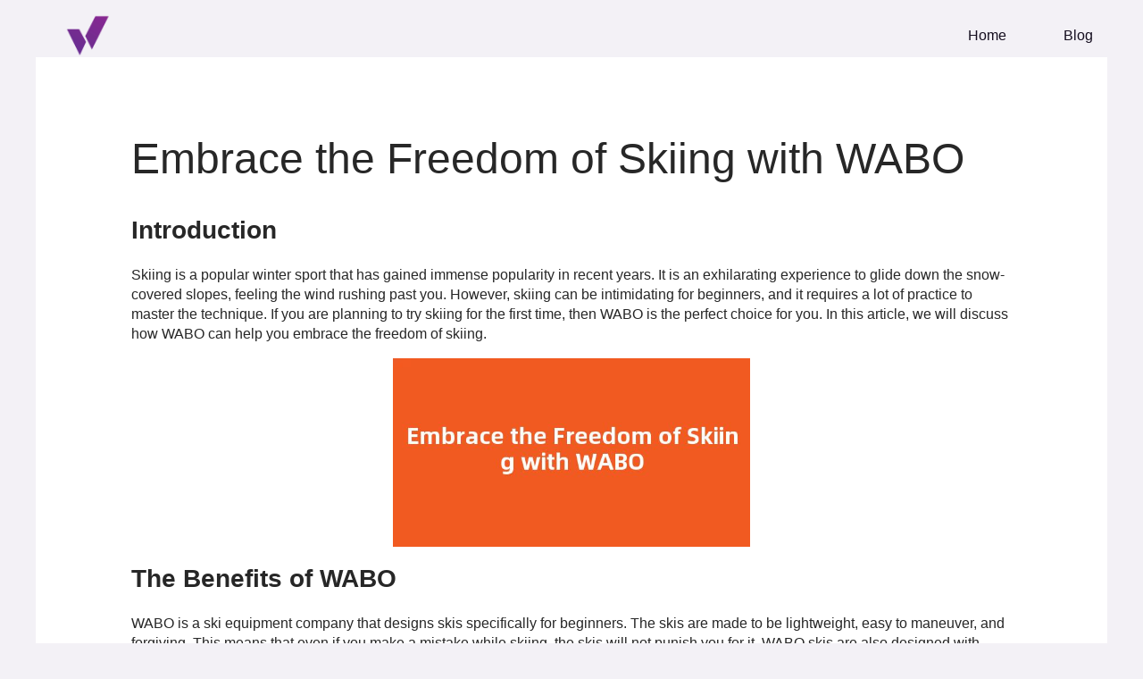

--- FILE ---
content_type: text/html; charset=UTF-8
request_url: https://wabo111.com/embrace-the-freedom-of-skiing-with-wabo/
body_size: 10108
content:
<!DOCTYPE html><html lang="en-US"><head><script data-no-optimize="1">var litespeed_docref=sessionStorage.getItem("litespeed_docref");litespeed_docref&&(Object.defineProperty(document,"referrer",{get:function(){return litespeed_docref}}),sessionStorage.removeItem("litespeed_docref"));</script> <meta charset="UTF-8"><link data-optimized="2" rel="stylesheet" href="https://wabo111.com/wp-content/litespeed/css/d4b8274f664bddd67b41dac7724da0d1.css?ver=463a8" /><meta name="viewport" content="width=device-width, initial-scale=1"><link rel="profile" href="https://gmpg.org/xfn/11"><meta name='robots' content='index, follow, max-image-preview:large, max-snippet:-1, max-video-preview:-1' /><title>Embrace the Freedom of Skiing with WABO - WABO Official</title><link rel="canonical" href="https://wabo111.com/embrace-the-freedom-of-skiing-with-wabo/" /><meta property="og:locale" content="en_US" /><meta property="og:type" content="article" /><meta property="og:title" content="Embrace the Freedom of Skiing with WABO - WABO Official" /><meta property="og:description" content="Introduction Skiing is a popular winter sport that has gained immense popularity in recent years. It is an exhilarating experience to glide down the snow-covered slopes, feeling the wind rushing past you. However, skiing can be intimidating for beginners, and it requires a lot of practice to master the technique. If you are planning to [&hellip;]" /><meta property="og:url" content="https://wabo111.com/embrace-the-freedom-of-skiing-with-wabo/" /><meta property="og:site_name" content="WABO Official" /><meta property="article:published_time" content="2024-03-20T10:10:27+00:00" /><meta name="author" content="webadmin" /><meta name="twitter:card" content="summary_large_image" /><meta name="twitter:label1" content="Written by" /><meta name="twitter:data1" content="webadmin" /><meta name="twitter:label2" content="Est. reading time" /><meta name="twitter:data2" content="2 minutes" /> <script type="application/ld+json" class="yoast-schema-graph">{"@context":"https://schema.org","@graph":[{"@type":"Article","@id":"https://wabo111.com/embrace-the-freedom-of-skiing-with-wabo/#article","isPartOf":{"@id":"https://wabo111.com/embrace-the-freedom-of-skiing-with-wabo/"},"author":{"name":"webadmin","@id":"https://wabo111.com/#/schema/person/df6e7bdd5c0942c935fa60f2961856d1"},"headline":"Embrace the Freedom of Skiing with WABO","datePublished":"2024-03-20T10:10:27+00:00","dateModified":"2024-03-20T10:10:27+00:00","mainEntityOfPage":{"@id":"https://wabo111.com/embrace-the-freedom-of-skiing-with-wabo/"},"wordCount":392,"commentCount":0,"publisher":{"@id":"https://wabo111.com/#organization"},"articleSection":["Wabo Blog"],"inLanguage":"en-US","potentialAction":[{"@type":"CommentAction","name":"Comment","target":["https://wabo111.com/embrace-the-freedom-of-skiing-with-wabo/#respond"]}]},{"@type":"WebPage","@id":"https://wabo111.com/embrace-the-freedom-of-skiing-with-wabo/","url":"https://wabo111.com/embrace-the-freedom-of-skiing-with-wabo/","name":"Embrace the Freedom of Skiing with WABO - WABO Official","isPartOf":{"@id":"https://wabo111.com/#website"},"datePublished":"2024-03-20T10:10:27+00:00","dateModified":"2024-03-20T10:10:27+00:00","breadcrumb":{"@id":"https://wabo111.com/embrace-the-freedom-of-skiing-with-wabo/#breadcrumb"},"inLanguage":"en-US","potentialAction":[{"@type":"ReadAction","target":["https://wabo111.com/embrace-the-freedom-of-skiing-with-wabo/"]}]},{"@type":"BreadcrumbList","@id":"https://wabo111.com/embrace-the-freedom-of-skiing-with-wabo/#breadcrumb","itemListElement":[{"@type":"ListItem","position":1,"name":"首页","item":"https://wabo111.com/"},{"@type":"ListItem","position":2,"name":"Embrace the Freedom of Skiing with WABO"}]},{"@type":"WebSite","@id":"https://wabo111.com/#website","url":"https://wabo111.com/","name":"Welcome to Wabo","description":"Best Online Casino in Malaysia","publisher":{"@id":"https://wabo111.com/#organization"},"potentialAction":[{"@type":"SearchAction","target":{"@type":"EntryPoint","urlTemplate":"https://wabo111.com/?s={search_term_string}"},"query-input":"required name=search_term_string"}],"inLanguage":"en-US"},{"@type":"Organization","@id":"https://wabo111.com/#organization","name":"WABO Official","url":"https://wabo111.com/","logo":{"@type":"ImageObject","inLanguage":"en-US","@id":"https://wabo111.com/#/schema/logo/image/","url":"https://wabo111.com/wp-content/uploads/2024/07/17093749651311.gif","contentUrl":"https://wabo111.com/wp-content/uploads/2024/07/17093749651311.gif","width":262,"height":104,"caption":"WABO Official"},"image":{"@id":"https://wabo111.com/#/schema/logo/image/"},"sameAs":["https://t.me/WABOASSSSTANT","https://t.me/wabomy22"]},{"@type":"Person","@id":"https://wabo111.com/#/schema/person/df6e7bdd5c0942c935fa60f2961856d1","name":"webadmin","image":{"@type":"ImageObject","inLanguage":"en-US","@id":"https://wabo111.com/#/schema/person/image/","url":"https://cravatar.cn/avatar/467121a20371ac43ede54b50b7b9d8d0a4889766b55a94982bdc1f3ec3f889fb?s=96&d=mm&r=g","contentUrl":"https://cravatar.cn/avatar/467121a20371ac43ede54b50b7b9d8d0a4889766b55a94982bdc1f3ec3f889fb?s=96&d=mm&r=g","caption":"webadmin"},"sameAs":["http://localhost","webadmin"],"url":"https://wabo111.com/author/webadmin/"}]}</script> <link rel='dns-prefetch' href='//www.googletagmanager.com' /><link rel='dns-prefetch' href='//fonts.googleapis.com' /><link rel="alternate" type="application/rss+xml" title="WABO Official &raquo; Feed" href="https://wabo111.com/feed/" /><link rel="alternate" type="application/rss+xml" title="WABO Official &raquo; Comments Feed" href="https://wabo111.com/comments/feed/" /><link rel="alternate" type="application/rss+xml" title="WABO Official &raquo; Embrace the Freedom of Skiing with WABO Comments Feed" href="https://wabo111.com/embrace-the-freedom-of-skiing-with-wabo/feed/" /><link rel="alternate" title="oEmbed (JSON)" type="application/json+oembed" href="https://wabo111.com/wp-json/oembed/1.0/embed?url=https%3A%2F%2Fwabo111.com%2Fembrace-the-freedom-of-skiing-with-wabo%2F" /><link rel="alternate" title="oEmbed (XML)" type="text/xml+oembed" href="https://wabo111.com/wp-json/oembed/1.0/embed?url=https%3A%2F%2Fwabo111.com%2Fembrace-the-freedom-of-skiing-with-wabo%2F&#038;format=xml" /><link rel="preconnect" href="https://fonts.gstatic.com/" crossorigin> <script type="litespeed/javascript" data-src="https://www.googletagmanager.com/gtag/js?id=GT-P8QBNZLS" id="google_gtagjs-js"></script> <script id="google_gtagjs-js-after" type="litespeed/javascript">window.dataLayer=window.dataLayer||[];function gtag(){dataLayer.push(arguments)}
gtag("set","linker",{"domains":["wabo111.com"]});gtag("js",new Date());gtag("set","developer_id.dZTNiMT",!0);gtag("config","GT-P8QBNZLS")</script>  <script type="litespeed/javascript" data-src="https://wabo111.com/wp-includes/js/jquery/jquery.min.js" id="jquery-core-js"></script> <link rel="https://api.w.org/" href="https://wabo111.com/wp-json/" /><link rel="alternate" title="JSON" type="application/json" href="https://wabo111.com/wp-json/wp/v2/posts/1437" /><link rel="EditURI" type="application/rsd+xml" title="RSD" href="https://wabo111.com/xmlrpc.php?rsd" /><meta name="generator" content="WordPress 6.9" /><link rel='shortlink' href='https://wabo111.com/?p=1437' /><meta name="generator" content="Site Kit by Google 1.131.0" /><link rel="pingback" href="https://wabo111.com/xmlrpc.php"><meta name="generator" content="Elementor 3.23.1; features: e_optimized_css_loading, e_font_icon_svg, additional_custom_breakpoints, e_lazyload; settings: css_print_method-external, google_font-enabled, font_display-swap"><link rel="icon" href="https://wabo111.com/wp-content/uploads/2024/03/logo01-120x120.png" sizes="32x32" /><link rel="icon" href="https://wabo111.com/wp-content/uploads/2024/03/logo01-300x300.png" sizes="192x192" /><link rel="apple-touch-icon" href="https://wabo111.com/wp-content/uploads/2024/03/logo01-300x300.png" /><meta name="msapplication-TileImage" content="https://wabo111.com/wp-content/uploads/2024/03/logo01-300x300.png" /><meta name="google-site-verification" content="bdFY6JacnDlxK5F72zzP6msUswLb_3Omk1BVmMbdqMQ" /></head><body itemtype='https://schema.org/Blog' itemscope='itemscope' class="wp-singular post-template-default single single-post postid-1437 single-format-standard wp-custom-logo wp-theme-astra jkit-color-scheme ast-desktop ast-separate-container ast-two-container ast-no-sidebar astra-4.6.8 ast-blog-single-style-1 ast-single-post ast-inherit-site-logo-transparent ast-theme-transparent-header ast-hfb-header ast-normal-title-enabled elementor-default elementor-kit-39542"><a
class="skip-link screen-reader-text"
href="#content"
role="link"
title="Skip to content">
Skip to content</a><div
class="hfeed site" id="page"><header
class="site-header header-main-layout-1 ast-primary-menu-enabled ast-logo-title-inline ast-hide-custom-menu-mobile ast-builder-menu-toggle-icon ast-mobile-header-inline" id="masthead" itemtype="https://schema.org/WPHeader" itemscope="itemscope" itemid="#masthead"		><div id="ast-desktop-header" data-toggle-type="off-canvas"><div class="ast-main-header-wrap main-header-bar-wrap "><div class="ast-primary-header-bar ast-primary-header main-header-bar site-header-focus-item" data-section="section-primary-header-builder"><div class="site-primary-header-wrap ast-builder-grid-row-container site-header-focus-item ast-container" data-section="section-primary-header-builder"><div class="ast-builder-grid-row ast-builder-grid-row-has-sides ast-builder-grid-row-no-center"><div class="site-header-primary-section-left site-header-section ast-flex site-header-section-left"><div class="ast-builder-layout-element ast-flex site-header-focus-item" data-section="title_tagline"><div
class="site-branding ast-site-identity" itemtype="https://schema.org/Organization" itemscope="itemscope"				>
<span class="site-logo-img"><a href="https://wabo111.com/" class="custom-logo-link" rel="home"><img data-lazyloaded="1" src="[data-uri]" width="124" height="49" data-src="https://wabo111.com/wp-content/uploads/2024/07/17093749651311-124x49.gif" class="custom-logo" alt="Wabo" decoding="async" data-srcset="https://wabo111.com/wp-content/uploads/2024/07/17093749651311.gif" /></a></span></div></div></div><div class="site-header-primary-section-right site-header-section ast-flex ast-grid-right-section"><div class="ast-builder-menu-1 ast-builder-menu ast-flex ast-builder-menu-1-focus-item ast-builder-layout-element site-header-focus-item" data-section="section-hb-menu-1"><div class="ast-main-header-bar-alignment"><div class="main-header-bar-navigation"><nav class="site-navigation ast-flex-grow-1 navigation-accessibility site-header-focus-item" id="primary-site-navigation-desktop" aria-label="Site Navigation" itemtype="https://schema.org/SiteNavigationElement" itemscope="itemscope"><div class="main-navigation ast-inline-flex"><ul id="ast-hf-menu-1" class="main-header-menu ast-menu-shadow ast-nav-menu ast-flex  submenu-with-border stack-on-mobile"><li id="menu-item-425" class="menu-item menu-item-type-post_type menu-item-object-page menu-item-home menu-item-425"><a href="https://wabo111.com/" class="menu-link">Home</a></li><li id="menu-item-501" class="menu-item menu-item-type-taxonomy menu-item-object-category current-post-ancestor current-menu-parent current-post-parent menu-item-501"><a href="https://wabo111.com/category/wabo-blog/" class="menu-link">Blog</a></li></ul></div></nav></div></div></div></div></div></div></div></div></div><div id="ast-mobile-header" class="ast-mobile-header-wrap " data-type="off-canvas"><div class="ast-above-header-wrap " ><div class="ast-above-header-bar ast-above-header site-above-header-wrap site-header-focus-item ast-builder-grid-row-layout-default ast-builder-grid-row-tablet-layout-default ast-builder-grid-row-mobile-layout-default" data-section="section-above-header-builder"><div class="ast-builder-grid-row ast-builder-grid-row-has-sides ast-builder-grid-row-no-center"><div class="site-header-above-section-left site-header-section ast-flex site-header-section-left"><div class="ast-builder-layout-element ast-flex site-header-focus-item" data-section="title_tagline"><div
class="site-branding ast-site-identity" itemtype="https://schema.org/Organization" itemscope="itemscope"				>
<span class="site-logo-img"><a href="https://wabo111.com/" class="custom-logo-link" rel="home"><img data-lazyloaded="1" src="[data-uri]" width="124" height="49" data-src="https://wabo111.com/wp-content/uploads/2024/07/17093749651311-124x49.gif" class="custom-logo" alt="Wabo" decoding="async" data-srcset="https://wabo111.com/wp-content/uploads/2024/07/17093749651311.gif" /></a></span></div></div></div><div class="site-header-above-section-right site-header-section ast-flex ast-grid-right-section"><div class="ast-builder-layout-element ast-flex site-header-focus-item" data-section="section-header-mobile-trigger"><div class="ast-button-wrap">
<button type="button" class="menu-toggle main-header-menu-toggle ast-mobile-menu-trigger-minimal"   aria-expanded="false">
<span class="screen-reader-text">Main Menu</span>
<span class="mobile-menu-toggle-icon">
<span class="ahfb-svg-iconset ast-inline-flex svg-baseline"><svg class='ast-mobile-svg ast-menu-svg' fill='currentColor' version='1.1' xmlns='http://www.w3.org/2000/svg' width='24' height='24' viewBox='0 0 24 24'><path d='M3 13h18c0.552 0 1-0.448 1-1s-0.448-1-1-1h-18c-0.552 0-1 0.448-1 1s0.448 1 1 1zM3 7h18c0.552 0 1-0.448 1-1s-0.448-1-1-1h-18c-0.552 0-1 0.448-1 1s0.448 1 1 1zM3 19h18c0.552 0 1-0.448 1-1s-0.448-1-1-1h-18c-0.552 0-1 0.448-1 1s0.448 1 1 1z'></path></svg></span><span class="ahfb-svg-iconset ast-inline-flex svg-baseline"><svg class='ast-mobile-svg ast-close-svg' fill='currentColor' version='1.1' xmlns='http://www.w3.org/2000/svg' width='24' height='24' viewBox='0 0 24 24'><path d='M5.293 6.707l5.293 5.293-5.293 5.293c-0.391 0.391-0.391 1.024 0 1.414s1.024 0.391 1.414 0l5.293-5.293 5.293 5.293c0.391 0.391 1.024 0.391 1.414 0s0.391-1.024 0-1.414l-5.293-5.293 5.293-5.293c0.391-0.391 0.391-1.024 0-1.414s-1.024-0.391-1.414 0l-5.293 5.293-5.293-5.293c-0.391-0.391-1.024-0.391-1.414 0s-0.391 1.024 0 1.414z'></path></svg></span>					</span>
</button></div></div></div></div></div></div></div></header><div id="content" class="site-content"><div class="ast-container"><div id="primary" class="content-area primary"><main id="main" class="site-main"><article
class="post-1437 post type-post status-publish format-standard hentry category-wabo-blog ast-article-single" id="post-1437" itemtype="https://schema.org/CreativeWork" itemscope="itemscope"><div class="ast-post-format- ast-no-thumb single-layout-1"><header class="entry-header ast-no-thumbnail"><h1 class="entry-title" itemprop="headline">Embrace the Freedom of Skiing with WABO</h1><div class="entry-meta">			<span class="comments-link">
<a href="https://wabo111.com/embrace-the-freedom-of-skiing-with-wabo/#respond">Leave a Comment</a>			</span>/ <span class="ast-terms-link"><a href="https://wabo111.com/category/wabo-blog/" class="">Wabo Blog</a></span> / By <span class="posted-by vcard author" itemtype="https://schema.org/Person" itemscope="itemscope" itemprop="author">			<a title="View all posts by webadmin"
href="https://wabo111.com/author/webadmin/" rel="author"
class="url fn n" itemprop="url"				>
<span
class="author-name" itemprop="name"				>
webadmin			</span>
</a>
</span></div></header><div class="entry-content clear"
itemprop="text"	><p><h3>Introduction</h3></p><p>Skiing is a popular winter sport that has gained immense popularity in recent years. It is an exhilarating experience to glide down the snow-covered slopes, feeling the wind rushing past you. However, skiing can be intimidating for beginners, and it requires a lot of practice to master the technique. If you are planning to try skiing for the first time, then WABO is the perfect choice for you. In this article, we will discuss how WABO can help you embrace the freedom of skiing.</p><p><p style="text-align: center"><img data-lazyloaded="1" src="[data-uri]" decoding="async" data-src="http://abc.kasn.cn/output/320/Embrace the Freedom of Skiing with WABO.jpg" style="width:400px" /></p></p><p><h3>The Benefits of WABO</h3></p><p>WABO is a ski equipment company that designs skis specifically for beginners. The skis are made to be lightweight, easy to maneuver, and forgiving. This means that even if you make a mistake while skiing, the skis will not punish you for it. WABO skis are also designed with safety in mind. They have a wider base that provides better stability and reduces the risk of accidents.</p><p><h3>The Importance of Proper Equipment</h3></p><p>When it comes to skiing, having the proper equipment is crucial. WABO understands this and provides everything a beginner needs to get started. They not only offer skis but also provide boots, bindings, and poles. All of their equipment is designed to be user-friendly and easy to use. With WABO, you can rest assured that you have the right equipment to get started on your skiing journey.</p><p><h3>The Experience of Skiing with WABO</h3></p><p>Skiing with WABO is an experience like no other. Their equipment allows you to focus on the joy of skiing rather than worrying about the technicalities. With WABO skis, you can glide down the slopes with ease and confidence. The lightweight design makes it easier to carry your equipment and move around the slopes. You can also rest easy knowing that the equipment is designed with safety in mind.</p><p><h3>Conclusion</h3></p><p>In conclusion, skiing is a fantastic winter sport that everyone should try at least once. If you are a beginner, then WABO is the perfect choice for you. With their beginner-friendly equipment, you can embrace the freedom of skiing without worrying about the technicalities. Proper equipment is crucial when it comes to skiing, and WABO provides everything you need to get started on your journey. So why wait? Embrace the freedom of skiing with WABO today!</p><div class="site-title"><a href="https://wabo111.com//" rel="home">WABO Official </a>Online Casino Asia</div></div></div></article><nav class="navigation post-navigation" role="navigation" aria-label="Post navigation">
<span class="screen-reader-text">Post navigation</span><div class="nav-links"><div class="nav-previous"><a title="Embrace the Freedom of Skating with WABO"href="https://wabo111.com/embrace-the-freedom-of-skating-with-wabo/" rel="prev"><span class="ast-left-arrow">&larr;</span> Previous Post</a></div><div class="nav-next"><a title="Embrace the Future of Cycling with WABO Bicycles"href="https://wabo111.com/embrace-the-future-of-cycling-with-wabo-bicycles/" rel="next">Next Post <span class="ast-right-arrow">&rarr;</span></a></div></div></nav></main></div></div></div><div id="ast-mobile-popup-wrapper"><div id="ast-mobile-popup" class="ast-mobile-popup-drawer content-align-center ast-mobile-popup-right"><div class="ast-mobile-popup-overlay"></div><div class="ast-mobile-popup-inner"><div class="ast-mobile-popup-header">
<button type="button" id="menu-toggle-close" class="menu-toggle-close" aria-label="Close menu" tabindex="0">
<span class="ast-svg-iconset">
<span class="ahfb-svg-iconset ast-inline-flex svg-baseline"><svg class='ast-mobile-svg ast-close-svg' fill='currentColor' version='1.1' xmlns='http://www.w3.org/2000/svg' width='24' height='24' viewBox='0 0 24 24'><path d='M5.293 6.707l5.293 5.293-5.293 5.293c-0.391 0.391-0.391 1.024 0 1.414s1.024 0.391 1.414 0l5.293-5.293 5.293 5.293c0.391 0.391 1.024 0.391 1.414 0s0.391-1.024 0-1.414l-5.293-5.293 5.293-5.293c0.391-0.391 0.391-1.024 0-1.414s-1.024-0.391-1.414 0l-5.293 5.293-5.293-5.293c-0.391-0.391-1.024-0.391-1.414 0s-0.391 1.024 0 1.414z'></path></svg></span>							</span>
</button></div><div class="ast-mobile-popup-content"><div class="ast-builder-menu-mobile ast-builder-menu ast-builder-menu-mobile-focus-item ast-builder-layout-element site-header-focus-item" data-section="section-header-mobile-menu"><div class="ast-main-header-bar-alignment"><div class="main-header-bar-navigation"><nav class="site-navigation ast-flex-grow-1 navigation-accessibility site-header-focus-item" id="ast-mobile-site-navigation" aria-label="Site Navigation" itemtype="https://schema.org/SiteNavigationElement" itemscope="itemscope"><div class="main-navigation"><ul id="ast-hf-mobile-menu" class="main-header-menu ast-nav-menu ast-flex  submenu-with-border astra-menu-animation-fade  stack-on-mobile"><li class="menu-item menu-item-type-post_type menu-item-object-page menu-item-home menu-item-425"><a href="https://wabo111.com/" class="menu-link">Home</a></li><li class="menu-item menu-item-type-taxonomy menu-item-object-category current-post-ancestor current-menu-parent current-post-parent menu-item-501"><a href="https://wabo111.com/category/wabo-blog/" class="menu-link">Blog</a></li></ul></div></nav></div></div></div></div><div class="ast-desktop-popup-content"></div></div></div></div><footer
class="site-footer" id="colophon" itemtype="https://schema.org/WPFooter" itemscope="itemscope" itemid="#colophon"><div class="site-below-footer-wrap ast-builder-grid-row-container site-footer-focus-item ast-builder-grid-row-full ast-builder-grid-row-tablet-full ast-builder-grid-row-mobile-full ast-footer-row-stack ast-footer-row-tablet-stack ast-footer-row-mobile-stack" data-section="section-below-footer-builder"><div class="ast-builder-grid-row-container-inner"><div class="ast-builder-footer-grid-columns site-below-footer-inner-wrap ast-builder-grid-row"><div class="site-footer-below-section-1 site-footer-section site-footer-section-1"><div class="ast-builder-layout-element ast-flex site-footer-focus-item ast-footer-copyright" data-section="section-footer-builder"><div class="ast-footer-copyright"><p>&copy; 2026 WABO Official</p></div></div></div></div></div></div></footer></div> <script type="speculationrules">{"prefetch":[{"source":"document","where":{"and":[{"href_matches":"/*"},{"not":{"href_matches":["/wp-*.php","/wp-admin/*","/wp-content/uploads/*","/wp-content/*","/wp-content/plugins/*","/wp-content/themes/astra/*","/*\\?(.+)"]}},{"not":{"selector_matches":"a[rel~=\"nofollow\"]"}},{"not":{"selector_matches":".no-prefetch, .no-prefetch a"}}]},"eagerness":"conservative"}]}</script> <script data-no-optimize="1">!function(t,e){"object"==typeof exports&&"undefined"!=typeof module?module.exports=e():"function"==typeof define&&define.amd?define(e):(t="undefined"!=typeof globalThis?globalThis:t||self).LazyLoad=e()}(this,function(){"use strict";function e(){return(e=Object.assign||function(t){for(var e=1;e<arguments.length;e++){var n,a=arguments[e];for(n in a)Object.prototype.hasOwnProperty.call(a,n)&&(t[n]=a[n])}return t}).apply(this,arguments)}function i(t){return e({},it,t)}function o(t,e){var n,a="LazyLoad::Initialized",i=new t(e);try{n=new CustomEvent(a,{detail:{instance:i}})}catch(t){(n=document.createEvent("CustomEvent")).initCustomEvent(a,!1,!1,{instance:i})}window.dispatchEvent(n)}function l(t,e){return t.getAttribute(gt+e)}function c(t){return l(t,bt)}function s(t,e){return function(t,e,n){e=gt+e;null!==n?t.setAttribute(e,n):t.removeAttribute(e)}(t,bt,e)}function r(t){return s(t,null),0}function u(t){return null===c(t)}function d(t){return c(t)===vt}function f(t,e,n,a){t&&(void 0===a?void 0===n?t(e):t(e,n):t(e,n,a))}function _(t,e){nt?t.classList.add(e):t.className+=(t.className?" ":"")+e}function v(t,e){nt?t.classList.remove(e):t.className=t.className.replace(new RegExp("(^|\\s+)"+e+"(\\s+|$)")," ").replace(/^\s+/,"").replace(/\s+$/,"")}function g(t){return t.llTempImage}function b(t,e){!e||(e=e._observer)&&e.unobserve(t)}function p(t,e){t&&(t.loadingCount+=e)}function h(t,e){t&&(t.toLoadCount=e)}function n(t){for(var e,n=[],a=0;e=t.children[a];a+=1)"SOURCE"===e.tagName&&n.push(e);return n}function m(t,e){(t=t.parentNode)&&"PICTURE"===t.tagName&&n(t).forEach(e)}function a(t,e){n(t).forEach(e)}function E(t){return!!t[st]}function I(t){return t[st]}function y(t){return delete t[st]}function A(e,t){var n;E(e)||(n={},t.forEach(function(t){n[t]=e.getAttribute(t)}),e[st]=n)}function k(a,t){var i;E(a)&&(i=I(a),t.forEach(function(t){var e,n;e=a,(t=i[n=t])?e.setAttribute(n,t):e.removeAttribute(n)}))}function L(t,e,n){_(t,e.class_loading),s(t,ut),n&&(p(n,1),f(e.callback_loading,t,n))}function w(t,e,n){n&&t.setAttribute(e,n)}function x(t,e){w(t,ct,l(t,e.data_sizes)),w(t,rt,l(t,e.data_srcset)),w(t,ot,l(t,e.data_src))}function O(t,e,n){var a=l(t,e.data_bg_multi),i=l(t,e.data_bg_multi_hidpi);(a=at&&i?i:a)&&(t.style.backgroundImage=a,n=n,_(t=t,(e=e).class_applied),s(t,ft),n&&(e.unobserve_completed&&b(t,e),f(e.callback_applied,t,n)))}function N(t,e){!e||0<e.loadingCount||0<e.toLoadCount||f(t.callback_finish,e)}function C(t,e,n){t.addEventListener(e,n),t.llEvLisnrs[e]=n}function M(t){return!!t.llEvLisnrs}function z(t){if(M(t)){var e,n,a=t.llEvLisnrs;for(e in a){var i=a[e];n=e,i=i,t.removeEventListener(n,i)}delete t.llEvLisnrs}}function R(t,e,n){var a;delete t.llTempImage,p(n,-1),(a=n)&&--a.toLoadCount,v(t,e.class_loading),e.unobserve_completed&&b(t,n)}function T(o,r,c){var l=g(o)||o;M(l)||function(t,e,n){M(t)||(t.llEvLisnrs={});var a="VIDEO"===t.tagName?"loadeddata":"load";C(t,a,e),C(t,"error",n)}(l,function(t){var e,n,a,i;n=r,a=c,i=d(e=o),R(e,n,a),_(e,n.class_loaded),s(e,dt),f(n.callback_loaded,e,a),i||N(n,a),z(l)},function(t){var e,n,a,i;n=r,a=c,i=d(e=o),R(e,n,a),_(e,n.class_error),s(e,_t),f(n.callback_error,e,a),i||N(n,a),z(l)})}function G(t,e,n){var a,i,o,r,c;t.llTempImage=document.createElement("IMG"),T(t,e,n),E(c=t)||(c[st]={backgroundImage:c.style.backgroundImage}),o=n,r=l(a=t,(i=e).data_bg),c=l(a,i.data_bg_hidpi),(r=at&&c?c:r)&&(a.style.backgroundImage='url("'.concat(r,'")'),g(a).setAttribute(ot,r),L(a,i,o)),O(t,e,n)}function D(t,e,n){var a;T(t,e,n),a=e,e=n,(t=It[(n=t).tagName])&&(t(n,a),L(n,a,e))}function V(t,e,n){var a;a=t,(-1<yt.indexOf(a.tagName)?D:G)(t,e,n)}function F(t,e,n){var a;t.setAttribute("loading","lazy"),T(t,e,n),a=e,(e=It[(n=t).tagName])&&e(n,a),s(t,vt)}function j(t){t.removeAttribute(ot),t.removeAttribute(rt),t.removeAttribute(ct)}function P(t){m(t,function(t){k(t,Et)}),k(t,Et)}function S(t){var e;(e=At[t.tagName])?e(t):E(e=t)&&(t=I(e),e.style.backgroundImage=t.backgroundImage)}function U(t,e){var n;S(t),n=e,u(e=t)||d(e)||(v(e,n.class_entered),v(e,n.class_exited),v(e,n.class_applied),v(e,n.class_loading),v(e,n.class_loaded),v(e,n.class_error)),r(t),y(t)}function $(t,e,n,a){var i;n.cancel_on_exit&&(c(t)!==ut||"IMG"===t.tagName&&(z(t),m(i=t,function(t){j(t)}),j(i),P(t),v(t,n.class_loading),p(a,-1),r(t),f(n.callback_cancel,t,e,a)))}function q(t,e,n,a){var i,o,r=(o=t,0<=pt.indexOf(c(o)));s(t,"entered"),_(t,n.class_entered),v(t,n.class_exited),i=t,o=a,n.unobserve_entered&&b(i,o),f(n.callback_enter,t,e,a),r||V(t,n,a)}function H(t){return t.use_native&&"loading"in HTMLImageElement.prototype}function B(t,i,o){t.forEach(function(t){return(a=t).isIntersecting||0<a.intersectionRatio?q(t.target,t,i,o):(e=t.target,n=t,a=i,t=o,void(u(e)||(_(e,a.class_exited),$(e,n,a,t),f(a.callback_exit,e,n,t))));var e,n,a})}function J(e,n){var t;et&&!H(e)&&(n._observer=new IntersectionObserver(function(t){B(t,e,n)},{root:(t=e).container===document?null:t.container,rootMargin:t.thresholds||t.threshold+"px"}))}function K(t){return Array.prototype.slice.call(t)}function Q(t){return t.container.querySelectorAll(t.elements_selector)}function W(t){return c(t)===_t}function X(t,e){return e=t||Q(e),K(e).filter(u)}function Y(e,t){var n;(n=Q(e),K(n).filter(W)).forEach(function(t){v(t,e.class_error),r(t)}),t.update()}function t(t,e){var n,a,t=i(t);this._settings=t,this.loadingCount=0,J(t,this),n=t,a=this,Z&&window.addEventListener("online",function(){Y(n,a)}),this.update(e)}var Z="undefined"!=typeof window,tt=Z&&!("onscroll"in window)||"undefined"!=typeof navigator&&/(gle|ing|ro)bot|crawl|spider/i.test(navigator.userAgent),et=Z&&"IntersectionObserver"in window,nt=Z&&"classList"in document.createElement("p"),at=Z&&1<window.devicePixelRatio,it={elements_selector:".lazy",container:tt||Z?document:null,threshold:300,thresholds:null,data_src:"src",data_srcset:"srcset",data_sizes:"sizes",data_bg:"bg",data_bg_hidpi:"bg-hidpi",data_bg_multi:"bg-multi",data_bg_multi_hidpi:"bg-multi-hidpi",data_poster:"poster",class_applied:"applied",class_loading:"litespeed-loading",class_loaded:"litespeed-loaded",class_error:"error",class_entered:"entered",class_exited:"exited",unobserve_completed:!0,unobserve_entered:!1,cancel_on_exit:!0,callback_enter:null,callback_exit:null,callback_applied:null,callback_loading:null,callback_loaded:null,callback_error:null,callback_finish:null,callback_cancel:null,use_native:!1},ot="src",rt="srcset",ct="sizes",lt="poster",st="llOriginalAttrs",ut="loading",dt="loaded",ft="applied",_t="error",vt="native",gt="data-",bt="ll-status",pt=[ut,dt,ft,_t],ht=[ot],mt=[ot,lt],Et=[ot,rt,ct],It={IMG:function(t,e){m(t,function(t){A(t,Et),x(t,e)}),A(t,Et),x(t,e)},IFRAME:function(t,e){A(t,ht),w(t,ot,l(t,e.data_src))},VIDEO:function(t,e){a(t,function(t){A(t,ht),w(t,ot,l(t,e.data_src))}),A(t,mt),w(t,lt,l(t,e.data_poster)),w(t,ot,l(t,e.data_src)),t.load()}},yt=["IMG","IFRAME","VIDEO"],At={IMG:P,IFRAME:function(t){k(t,ht)},VIDEO:function(t){a(t,function(t){k(t,ht)}),k(t,mt),t.load()}},kt=["IMG","IFRAME","VIDEO"];return t.prototype={update:function(t){var e,n,a,i=this._settings,o=X(t,i);{if(h(this,o.length),!tt&&et)return H(i)?(e=i,n=this,o.forEach(function(t){-1!==kt.indexOf(t.tagName)&&F(t,e,n)}),void h(n,0)):(t=this._observer,i=o,t.disconnect(),a=t,void i.forEach(function(t){a.observe(t)}));this.loadAll(o)}},destroy:function(){this._observer&&this._observer.disconnect(),Q(this._settings).forEach(function(t){y(t)}),delete this._observer,delete this._settings,delete this.loadingCount,delete this.toLoadCount},loadAll:function(t){var e=this,n=this._settings;X(t,n).forEach(function(t){b(t,e),V(t,n,e)})},restoreAll:function(){var e=this._settings;Q(e).forEach(function(t){U(t,e)})}},t.load=function(t,e){e=i(e);V(t,e)},t.resetStatus=function(t){r(t)},Z&&function(t,e){if(e)if(e.length)for(var n,a=0;n=e[a];a+=1)o(t,n);else o(t,e)}(t,window.lazyLoadOptions),t});!function(e,t){"use strict";function a(){t.body.classList.add("litespeed_lazyloaded")}function n(){console.log("[LiteSpeed] Start Lazy Load Images"),d=new LazyLoad({elements_selector:"[data-lazyloaded]",callback_finish:a}),o=function(){d.update()},e.MutationObserver&&new MutationObserver(o).observe(t.documentElement,{childList:!0,subtree:!0,attributes:!0})}var d,o;e.addEventListener?e.addEventListener("load",n,!1):e.attachEvent("onload",n)}(window,document);</script><script data-no-optimize="1">var litespeed_vary=document.cookie.replace(/(?:(?:^|.*;\s*)_lscache_vary\s*\=\s*([^;]*).*$)|^.*$/,"");litespeed_vary||fetch("/wp-content/plugins/litespeed-cache/guest.vary.php",{method:"POST",cache:"no-cache",redirect:"follow"}).then(e=>e.json()).then(e=>{console.log(e),e.hasOwnProperty("reload")&&"yes"==e.reload&&(sessionStorage.setItem("litespeed_docref",document.referrer),window.location.reload(!0))});</script><script data-optimized="1" type="litespeed/javascript" data-src="https://wabo111.com/wp-content/litespeed/js/e59a282dd0b51d2474648d6abaa74125.js?ver=463a8"></script><script>const litespeed_ui_events=["mouseover","click","keydown","wheel","touchmove","touchstart"];var urlCreator=window.URL||window.webkitURL;function litespeed_load_delayed_js_force(){console.log("[LiteSpeed] Start Load JS Delayed"),litespeed_ui_events.forEach(e=>{window.removeEventListener(e,litespeed_load_delayed_js_force,{passive:!0})}),document.querySelectorAll("iframe[data-litespeed-src]").forEach(e=>{e.setAttribute("src",e.getAttribute("data-litespeed-src"))}),"loading"==document.readyState?window.addEventListener("DOMContentLoaded",litespeed_load_delayed_js):litespeed_load_delayed_js()}litespeed_ui_events.forEach(e=>{window.addEventListener(e,litespeed_load_delayed_js_force,{passive:!0})});async function litespeed_load_delayed_js(){let t=[];for(var d in document.querySelectorAll('script[type="litespeed/javascript"]').forEach(e=>{t.push(e)}),t)await new Promise(e=>litespeed_load_one(t[d],e));document.dispatchEvent(new Event("DOMContentLiteSpeedLoaded")),window.dispatchEvent(new Event("DOMContentLiteSpeedLoaded"))}function litespeed_load_one(t,e){console.log("[LiteSpeed] Load ",t);var d=document.createElement("script");d.addEventListener("load",e),d.addEventListener("error",e),t.getAttributeNames().forEach(e=>{"type"!=e&&d.setAttribute("data-src"==e?"src":e,t.getAttribute(e))});let a=!(d.type="text/javascript");!d.src&&t.textContent&&(d.src=litespeed_inline2src(t.textContent),a=!0),t.after(d),t.remove(),a&&e()}function litespeed_inline2src(t){try{var d=urlCreator.createObjectURL(new Blob([t.replace(/^(?:<!--)?(.*?)(?:-->)?$/gm,"$1")],{type:"text/javascript"}))}catch(e){d="data:text/javascript;base64,"+btoa(t.replace(/^(?:<!--)?(.*?)(?:-->)?$/gm,"$1"))}return d}</script></body></html>
<!-- Page optimized by LiteSpeed Cache @2026-01-20 22:43:37 -->

<!-- Page supported by LiteSpeed Cache 6.2.0.1 on 2026-01-20 22:43:36 -->
<!-- Guest Mode -->
<!-- QUIC.cloud UCSS in queue -->